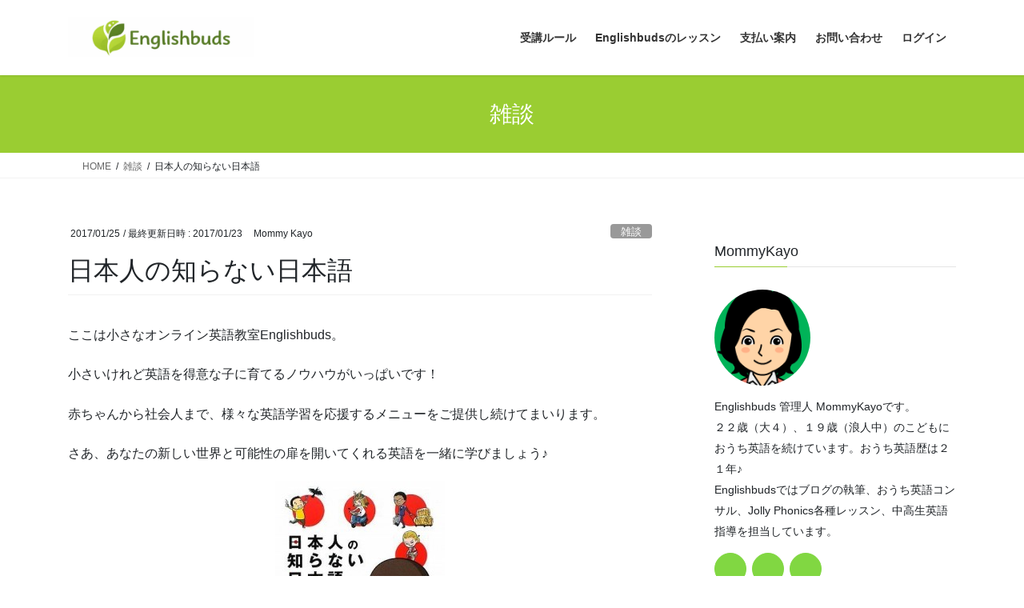

--- FILE ---
content_type: text/html; charset=UTF-8
request_url: https://eigo-ikuji.info/archives/679743
body_size: 20993
content:
<!DOCTYPE html>
<html lang="ja">
<head>
<meta charset="utf-8">
<meta http-equiv="X-UA-Compatible" content="IE=edge">
<meta name="viewport" content="width=device-width, initial-scale=1">

<title>日本人の知らない日本語 | Englishbuds</title>
<style>
#wpadminbar #wp-admin-bar-wccp_free_top_button .ab-icon:before {
	content: "\f160";
	color: #02CA02;
	top: 3px;
}
#wpadminbar #wp-admin-bar-wccp_free_top_button .ab-icon {
	transform: rotate(45deg);
}
</style>
<meta name='robots' content='max-image-preview:large' />
<link rel="alternate" type="application/rss+xml" title="Englishbuds &raquo; フィード" href="https://eigo-ikuji.info/feed" />
<link rel="alternate" type="application/rss+xml" title="Englishbuds &raquo; コメントフィード" href="https://eigo-ikuji.info/comments/feed" />
<link rel="alternate" type="application/rss+xml" title="Englishbuds &raquo; 日本人の知らない日本語 のコメントのフィード" href="https://eigo-ikuji.info/archives/679743/feed" />
<link rel="alternate" title="oEmbed (JSON)" type="application/json+oembed" href="https://eigo-ikuji.info/wp-json/oembed/1.0/embed?url=https%3A%2F%2Feigo-ikuji.info%2Farchives%2F679743" />
<link rel="alternate" title="oEmbed (XML)" type="text/xml+oembed" href="https://eigo-ikuji.info/wp-json/oembed/1.0/embed?url=https%3A%2F%2Feigo-ikuji.info%2Farchives%2F679743&#038;format=xml" />
<meta name="description" content="ここは小さなオンライン英語教室Englishbuds。小さいけれど英語を得意な子に育てるノウハウがいっぱいです！赤ちゃんから社会人まで、様々な英語学習を応援するメニューをご提供し続けてまいります。さあ、あなたの新しい世界と可能性の扉を開いてくれる英語を一緒に学びましょう♪日本人の知らない日本語Englishbuds 管理人 Mommy Kayo です。&nbsp;私たちが普段何気なく使っている【日本語】本当は奥が" /><style id='wp-img-auto-sizes-contain-inline-css' type='text/css'>
img:is([sizes=auto i],[sizes^="auto," i]){contain-intrinsic-size:3000px 1500px}
/*# sourceURL=wp-img-auto-sizes-contain-inline-css */
</style>
<link rel='stylesheet' id='pt-cv-public-style-css' href='https://eigo-ikuji.info/wp-content/plugins/content-views-query-and-display-post-page/public/assets/css/cv.css?ver=4.2.1' type='text/css' media='all' />
<link rel='stylesheet' id='vkExUnit_common_style-css' href='https://eigo-ikuji.info/wp-content/plugins/vk-all-in-one-expansion-unit/assets/css/vkExUnit_style.css?ver=9.113.0.1' type='text/css' media='all' />
<style id='vkExUnit_common_style-inline-css' type='text/css'>
:root {--ver_page_top_button_url:url(https://eigo-ikuji.info/wp-content/plugins/vk-all-in-one-expansion-unit/assets/images/to-top-btn-icon.svg);}@font-face {font-weight: normal;font-style: normal;font-family: "vk_sns";src: url("https://eigo-ikuji.info/wp-content/plugins/vk-all-in-one-expansion-unit/inc/sns/icons/fonts/vk_sns.eot?-bq20cj");src: url("https://eigo-ikuji.info/wp-content/plugins/vk-all-in-one-expansion-unit/inc/sns/icons/fonts/vk_sns.eot?#iefix-bq20cj") format("embedded-opentype"),url("https://eigo-ikuji.info/wp-content/plugins/vk-all-in-one-expansion-unit/inc/sns/icons/fonts/vk_sns.woff?-bq20cj") format("woff"),url("https://eigo-ikuji.info/wp-content/plugins/vk-all-in-one-expansion-unit/inc/sns/icons/fonts/vk_sns.ttf?-bq20cj") format("truetype"),url("https://eigo-ikuji.info/wp-content/plugins/vk-all-in-one-expansion-unit/inc/sns/icons/fonts/vk_sns.svg?-bq20cj#vk_sns") format("svg");}
.veu_promotion-alert__content--text {border: 1px solid rgba(0,0,0,0.125);padding: 0.5em 1em;border-radius: var(--vk-size-radius);margin-bottom: var(--vk-margin-block-bottom);font-size: 0.875rem;}/* Alert Content部分に段落タグを入れた場合に最後の段落の余白を0にする */.veu_promotion-alert__content--text p:last-of-type{margin-bottom:0;margin-top: 0;}
/*# sourceURL=vkExUnit_common_style-inline-css */
</style>
<style id='wp-emoji-styles-inline-css' type='text/css'>

	img.wp-smiley, img.emoji {
		display: inline !important;
		border: none !important;
		box-shadow: none !important;
		height: 1em !important;
		width: 1em !important;
		margin: 0 0.07em !important;
		vertical-align: -0.1em !important;
		background: none !important;
		padding: 0 !important;
	}
/*# sourceURL=wp-emoji-styles-inline-css */
</style>
<style id='wp-block-library-inline-css' type='text/css'>
:root{--wp-block-synced-color:#7a00df;--wp-block-synced-color--rgb:122,0,223;--wp-bound-block-color:var(--wp-block-synced-color);--wp-editor-canvas-background:#ddd;--wp-admin-theme-color:#007cba;--wp-admin-theme-color--rgb:0,124,186;--wp-admin-theme-color-darker-10:#006ba1;--wp-admin-theme-color-darker-10--rgb:0,107,160.5;--wp-admin-theme-color-darker-20:#005a87;--wp-admin-theme-color-darker-20--rgb:0,90,135;--wp-admin-border-width-focus:2px}@media (min-resolution:192dpi){:root{--wp-admin-border-width-focus:1.5px}}.wp-element-button{cursor:pointer}:root .has-very-light-gray-background-color{background-color:#eee}:root .has-very-dark-gray-background-color{background-color:#313131}:root .has-very-light-gray-color{color:#eee}:root .has-very-dark-gray-color{color:#313131}:root .has-vivid-green-cyan-to-vivid-cyan-blue-gradient-background{background:linear-gradient(135deg,#00d084,#0693e3)}:root .has-purple-crush-gradient-background{background:linear-gradient(135deg,#34e2e4,#4721fb 50%,#ab1dfe)}:root .has-hazy-dawn-gradient-background{background:linear-gradient(135deg,#faaca8,#dad0ec)}:root .has-subdued-olive-gradient-background{background:linear-gradient(135deg,#fafae1,#67a671)}:root .has-atomic-cream-gradient-background{background:linear-gradient(135deg,#fdd79a,#004a59)}:root .has-nightshade-gradient-background{background:linear-gradient(135deg,#330968,#31cdcf)}:root .has-midnight-gradient-background{background:linear-gradient(135deg,#020381,#2874fc)}:root{--wp--preset--font-size--normal:16px;--wp--preset--font-size--huge:42px}.has-regular-font-size{font-size:1em}.has-larger-font-size{font-size:2.625em}.has-normal-font-size{font-size:var(--wp--preset--font-size--normal)}.has-huge-font-size{font-size:var(--wp--preset--font-size--huge)}.has-text-align-center{text-align:center}.has-text-align-left{text-align:left}.has-text-align-right{text-align:right}.has-fit-text{white-space:nowrap!important}#end-resizable-editor-section{display:none}.aligncenter{clear:both}.items-justified-left{justify-content:flex-start}.items-justified-center{justify-content:center}.items-justified-right{justify-content:flex-end}.items-justified-space-between{justify-content:space-between}.screen-reader-text{border:0;clip-path:inset(50%);height:1px;margin:-1px;overflow:hidden;padding:0;position:absolute;width:1px;word-wrap:normal!important}.screen-reader-text:focus{background-color:#ddd;clip-path:none;color:#444;display:block;font-size:1em;height:auto;left:5px;line-height:normal;padding:15px 23px 14px;text-decoration:none;top:5px;width:auto;z-index:100000}html :where(.has-border-color){border-style:solid}html :where([style*=border-top-color]){border-top-style:solid}html :where([style*=border-right-color]){border-right-style:solid}html :where([style*=border-bottom-color]){border-bottom-style:solid}html :where([style*=border-left-color]){border-left-style:solid}html :where([style*=border-width]){border-style:solid}html :where([style*=border-top-width]){border-top-style:solid}html :where([style*=border-right-width]){border-right-style:solid}html :where([style*=border-bottom-width]){border-bottom-style:solid}html :where([style*=border-left-width]){border-left-style:solid}html :where(img[class*=wp-image-]){height:auto;max-width:100%}:where(figure){margin:0 0 1em}html :where(.is-position-sticky){--wp-admin--admin-bar--position-offset:var(--wp-admin--admin-bar--height,0px)}@media screen and (max-width:600px){html :where(.is-position-sticky){--wp-admin--admin-bar--position-offset:0px}}
.vk-cols--reverse{flex-direction:row-reverse}.vk-cols--hasbtn{margin-bottom:0}.vk-cols--hasbtn>.row>.vk_gridColumn_item,.vk-cols--hasbtn>.wp-block-column{position:relative;padding-bottom:3em}.vk-cols--hasbtn>.row>.vk_gridColumn_item>.wp-block-buttons,.vk-cols--hasbtn>.row>.vk_gridColumn_item>.vk_button,.vk-cols--hasbtn>.wp-block-column>.wp-block-buttons,.vk-cols--hasbtn>.wp-block-column>.vk_button{position:absolute;bottom:0;width:100%}.vk-cols--fit.wp-block-columns{gap:0}.vk-cols--fit.wp-block-columns,.vk-cols--fit.wp-block-columns:not(.is-not-stacked-on-mobile){margin-top:0;margin-bottom:0;justify-content:space-between}.vk-cols--fit.wp-block-columns>.wp-block-column *:last-child,.vk-cols--fit.wp-block-columns:not(.is-not-stacked-on-mobile)>.wp-block-column *:last-child{margin-bottom:0}.vk-cols--fit.wp-block-columns>.wp-block-column>.wp-block-cover,.vk-cols--fit.wp-block-columns:not(.is-not-stacked-on-mobile)>.wp-block-column>.wp-block-cover{margin-top:0}.vk-cols--fit.wp-block-columns.has-background,.vk-cols--fit.wp-block-columns:not(.is-not-stacked-on-mobile).has-background{padding:0}@media(max-width: 599px){.vk-cols--fit.wp-block-columns:not(.has-background)>.wp-block-column:not(.has-background),.vk-cols--fit.wp-block-columns:not(.is-not-stacked-on-mobile):not(.has-background)>.wp-block-column:not(.has-background){padding-left:0 !important;padding-right:0 !important}}@media(min-width: 782px){.vk-cols--fit.wp-block-columns .block-editor-block-list__block.wp-block-column:not(:first-child),.vk-cols--fit.wp-block-columns>.wp-block-column:not(:first-child),.vk-cols--fit.wp-block-columns:not(.is-not-stacked-on-mobile) .block-editor-block-list__block.wp-block-column:not(:first-child),.vk-cols--fit.wp-block-columns:not(.is-not-stacked-on-mobile)>.wp-block-column:not(:first-child){margin-left:0}}@media(min-width: 600px)and (max-width: 781px){.vk-cols--fit.wp-block-columns .wp-block-column:nth-child(2n),.vk-cols--fit.wp-block-columns:not(.is-not-stacked-on-mobile) .wp-block-column:nth-child(2n){margin-left:0}.vk-cols--fit.wp-block-columns .wp-block-column:not(:only-child),.vk-cols--fit.wp-block-columns:not(.is-not-stacked-on-mobile) .wp-block-column:not(:only-child){flex-basis:50% !important}}.vk-cols--fit--gap1.wp-block-columns{gap:1px}@media(min-width: 600px)and (max-width: 781px){.vk-cols--fit--gap1.wp-block-columns .wp-block-column:not(:only-child){flex-basis:calc(50% - 1px) !important}}.vk-cols--fit.vk-cols--grid>.block-editor-block-list__block,.vk-cols--fit.vk-cols--grid>.wp-block-column,.vk-cols--fit.vk-cols--grid:not(.is-not-stacked-on-mobile)>.block-editor-block-list__block,.vk-cols--fit.vk-cols--grid:not(.is-not-stacked-on-mobile)>.wp-block-column{flex-basis:50%;box-sizing:border-box}@media(max-width: 599px){.vk-cols--fit.vk-cols--grid.vk-cols--grid--alignfull>.wp-block-column:nth-child(2)>.wp-block-cover,.vk-cols--fit.vk-cols--grid.vk-cols--grid--alignfull>.wp-block-column:nth-child(2)>.vk_outer,.vk-cols--fit.vk-cols--grid:not(.is-not-stacked-on-mobile).vk-cols--grid--alignfull>.wp-block-column:nth-child(2)>.wp-block-cover,.vk-cols--fit.vk-cols--grid:not(.is-not-stacked-on-mobile).vk-cols--grid--alignfull>.wp-block-column:nth-child(2)>.vk_outer{width:100vw;margin-right:calc((100% - 100vw)/2);margin-left:calc((100% - 100vw)/2)}}@media(min-width: 600px){.vk-cols--fit.vk-cols--grid.vk-cols--grid--alignfull>.wp-block-column:nth-child(2)>.wp-block-cover,.vk-cols--fit.vk-cols--grid.vk-cols--grid--alignfull>.wp-block-column:nth-child(2)>.vk_outer,.vk-cols--fit.vk-cols--grid:not(.is-not-stacked-on-mobile).vk-cols--grid--alignfull>.wp-block-column:nth-child(2)>.wp-block-cover,.vk-cols--fit.vk-cols--grid:not(.is-not-stacked-on-mobile).vk-cols--grid--alignfull>.wp-block-column:nth-child(2)>.vk_outer{margin-right:calc(100% - 50vw);width:50vw}}@media(min-width: 600px){.vk-cols--fit.vk-cols--grid.vk-cols--grid--alignfull.vk-cols--reverse>.wp-block-column,.vk-cols--fit.vk-cols--grid:not(.is-not-stacked-on-mobile).vk-cols--grid--alignfull.vk-cols--reverse>.wp-block-column{margin-left:0;margin-right:0}.vk-cols--fit.vk-cols--grid.vk-cols--grid--alignfull.vk-cols--reverse>.wp-block-column:nth-child(2)>.wp-block-cover,.vk-cols--fit.vk-cols--grid.vk-cols--grid--alignfull.vk-cols--reverse>.wp-block-column:nth-child(2)>.vk_outer,.vk-cols--fit.vk-cols--grid:not(.is-not-stacked-on-mobile).vk-cols--grid--alignfull.vk-cols--reverse>.wp-block-column:nth-child(2)>.wp-block-cover,.vk-cols--fit.vk-cols--grid:not(.is-not-stacked-on-mobile).vk-cols--grid--alignfull.vk-cols--reverse>.wp-block-column:nth-child(2)>.vk_outer{margin-left:calc(100% - 50vw)}}.vk-cols--menu h2,.vk-cols--menu h3,.vk-cols--menu h4,.vk-cols--menu h5{margin-bottom:.2em;text-shadow:#000 0 0 10px}.vk-cols--menu h2:first-child,.vk-cols--menu h3:first-child,.vk-cols--menu h4:first-child,.vk-cols--menu h5:first-child{margin-top:0}.vk-cols--menu p{margin-bottom:1rem;text-shadow:#000 0 0 10px}.vk-cols--menu .wp-block-cover__inner-container:last-child{margin-bottom:0}.vk-cols--fitbnrs .wp-block-column .wp-block-cover:hover img{filter:unset}.vk-cols--fitbnrs .wp-block-column .wp-block-cover:hover{background-color:unset}.vk-cols--fitbnrs .wp-block-column .wp-block-cover:hover .wp-block-cover__image-background{filter:unset !important}.vk-cols--fitbnrs .wp-block-cover .wp-block-cover__inner-container{position:absolute;height:100%;width:100%}.vk-cols--fitbnrs .vk_button{height:100%;margin:0}.vk-cols--fitbnrs .vk_button .vk_button_btn,.vk-cols--fitbnrs .vk_button .btn{height:100%;width:100%;border:none;box-shadow:none;background-color:unset !important;transition:unset}.vk-cols--fitbnrs .vk_button .vk_button_btn:hover,.vk-cols--fitbnrs .vk_button .btn:hover{transition:unset}.vk-cols--fitbnrs .vk_button .vk_button_btn:after,.vk-cols--fitbnrs .vk_button .btn:after{border:none}.vk-cols--fitbnrs .vk_button .vk_button_link_txt{width:100%;position:absolute;top:50%;left:50%;transform:translateY(-50%) translateX(-50%);font-size:2rem;text-shadow:#000 0 0 10px}.vk-cols--fitbnrs .vk_button .vk_button_link_subCaption{width:100%;position:absolute;top:calc(50% + 2.2em);left:50%;transform:translateY(-50%) translateX(-50%);text-shadow:#000 0 0 10px}@media(min-width: 992px){.vk-cols--media.wp-block-columns{gap:3rem}}.vk-fit-map figure{margin-bottom:0}.vk-fit-map iframe{position:relative;margin-bottom:0;display:block;max-height:400px;width:100vw}.vk-fit-map:is(.alignfull,.alignwide) div{max-width:100%}.vk-table--th--width25 :where(tr>*:first-child){width:25%}.vk-table--th--width30 :where(tr>*:first-child){width:30%}.vk-table--th--width35 :where(tr>*:first-child){width:35%}.vk-table--th--width40 :where(tr>*:first-child){width:40%}.vk-table--th--bg-bright :where(tr>*:first-child){background-color:var(--wp--preset--color--bg-secondary, rgba(0, 0, 0, 0.05))}@media(max-width: 599px){.vk-table--mobile-block :is(th,td){width:100%;display:block}.vk-table--mobile-block.wp-block-table table :is(th,td){border-top:none}}.vk-table--width--th25 :where(tr>*:first-child){width:25%}.vk-table--width--th30 :where(tr>*:first-child){width:30%}.vk-table--width--th35 :where(tr>*:first-child){width:35%}.vk-table--width--th40 :where(tr>*:first-child){width:40%}.no-margin{margin:0}@media(max-width: 599px){.wp-block-image.vk-aligncenter--mobile>.alignright{float:none;margin-left:auto;margin-right:auto}.vk-no-padding-horizontal--mobile{padding-left:0 !important;padding-right:0 !important}}
/* VK Color Palettes */

/*# sourceURL=wp-block-library-inline-css */
</style><style id='wp-block-search-inline-css' type='text/css'>
.wp-block-search__button{margin-left:10px;word-break:normal}.wp-block-search__button.has-icon{line-height:0}.wp-block-search__button svg{height:1.25em;min-height:24px;min-width:24px;width:1.25em;fill:currentColor;vertical-align:text-bottom}:where(.wp-block-search__button){border:1px solid #ccc;padding:6px 10px}.wp-block-search__inside-wrapper{display:flex;flex:auto;flex-wrap:nowrap;max-width:100%}.wp-block-search__label{width:100%}.wp-block-search.wp-block-search__button-only .wp-block-search__button{box-sizing:border-box;display:flex;flex-shrink:0;justify-content:center;margin-left:0;max-width:100%}.wp-block-search.wp-block-search__button-only .wp-block-search__inside-wrapper{min-width:0!important;transition-property:width}.wp-block-search.wp-block-search__button-only .wp-block-search__input{flex-basis:100%;transition-duration:.3s}.wp-block-search.wp-block-search__button-only.wp-block-search__searchfield-hidden,.wp-block-search.wp-block-search__button-only.wp-block-search__searchfield-hidden .wp-block-search__inside-wrapper{overflow:hidden}.wp-block-search.wp-block-search__button-only.wp-block-search__searchfield-hidden .wp-block-search__input{border-left-width:0!important;border-right-width:0!important;flex-basis:0;flex-grow:0;margin:0;min-width:0!important;padding-left:0!important;padding-right:0!important;width:0!important}:where(.wp-block-search__input){appearance:none;border:1px solid #949494;flex-grow:1;font-family:inherit;font-size:inherit;font-style:inherit;font-weight:inherit;letter-spacing:inherit;line-height:inherit;margin-left:0;margin-right:0;min-width:3rem;padding:8px;text-decoration:unset!important;text-transform:inherit}:where(.wp-block-search__button-inside .wp-block-search__inside-wrapper){background-color:#fff;border:1px solid #949494;box-sizing:border-box;padding:4px}:where(.wp-block-search__button-inside .wp-block-search__inside-wrapper) .wp-block-search__input{border:none;border-radius:0;padding:0 4px}:where(.wp-block-search__button-inside .wp-block-search__inside-wrapper) .wp-block-search__input:focus{outline:none}:where(.wp-block-search__button-inside .wp-block-search__inside-wrapper) :where(.wp-block-search__button){padding:4px 8px}.wp-block-search.aligncenter .wp-block-search__inside-wrapper{margin:auto}.wp-block[data-align=right] .wp-block-search.wp-block-search__button-only .wp-block-search__inside-wrapper{float:right}
/*# sourceURL=https://eigo-ikuji.info/wp-includes/blocks/search/style.min.css */
</style>
<style id='wp-block-paragraph-inline-css' type='text/css'>
.is-small-text{font-size:.875em}.is-regular-text{font-size:1em}.is-large-text{font-size:2.25em}.is-larger-text{font-size:3em}.has-drop-cap:not(:focus):first-letter{float:left;font-size:8.4em;font-style:normal;font-weight:100;line-height:.68;margin:.05em .1em 0 0;text-transform:uppercase}body.rtl .has-drop-cap:not(:focus):first-letter{float:none;margin-left:.1em}p.has-drop-cap.has-background{overflow:hidden}:root :where(p.has-background){padding:1.25em 2.375em}:where(p.has-text-color:not(.has-link-color)) a{color:inherit}p.has-text-align-left[style*="writing-mode:vertical-lr"],p.has-text-align-right[style*="writing-mode:vertical-rl"]{rotate:180deg}
/*# sourceURL=https://eigo-ikuji.info/wp-includes/blocks/paragraph/style.min.css */
</style>
<style id='global-styles-inline-css' type='text/css'>
:root{--wp--preset--aspect-ratio--square: 1;--wp--preset--aspect-ratio--4-3: 4/3;--wp--preset--aspect-ratio--3-4: 3/4;--wp--preset--aspect-ratio--3-2: 3/2;--wp--preset--aspect-ratio--2-3: 2/3;--wp--preset--aspect-ratio--16-9: 16/9;--wp--preset--aspect-ratio--9-16: 9/16;--wp--preset--color--black: #000000;--wp--preset--color--cyan-bluish-gray: #abb8c3;--wp--preset--color--white: #ffffff;--wp--preset--color--pale-pink: #f78da7;--wp--preset--color--vivid-red: #cf2e2e;--wp--preset--color--luminous-vivid-orange: #ff6900;--wp--preset--color--luminous-vivid-amber: #fcb900;--wp--preset--color--light-green-cyan: #7bdcb5;--wp--preset--color--vivid-green-cyan: #00d084;--wp--preset--color--pale-cyan-blue: #8ed1fc;--wp--preset--color--vivid-cyan-blue: #0693e3;--wp--preset--color--vivid-purple: #9b51e0;--wp--preset--gradient--vivid-cyan-blue-to-vivid-purple: linear-gradient(135deg,rgb(6,147,227) 0%,rgb(155,81,224) 100%);--wp--preset--gradient--light-green-cyan-to-vivid-green-cyan: linear-gradient(135deg,rgb(122,220,180) 0%,rgb(0,208,130) 100%);--wp--preset--gradient--luminous-vivid-amber-to-luminous-vivid-orange: linear-gradient(135deg,rgb(252,185,0) 0%,rgb(255,105,0) 100%);--wp--preset--gradient--luminous-vivid-orange-to-vivid-red: linear-gradient(135deg,rgb(255,105,0) 0%,rgb(207,46,46) 100%);--wp--preset--gradient--very-light-gray-to-cyan-bluish-gray: linear-gradient(135deg,rgb(238,238,238) 0%,rgb(169,184,195) 100%);--wp--preset--gradient--cool-to-warm-spectrum: linear-gradient(135deg,rgb(74,234,220) 0%,rgb(151,120,209) 20%,rgb(207,42,186) 40%,rgb(238,44,130) 60%,rgb(251,105,98) 80%,rgb(254,248,76) 100%);--wp--preset--gradient--blush-light-purple: linear-gradient(135deg,rgb(255,206,236) 0%,rgb(152,150,240) 100%);--wp--preset--gradient--blush-bordeaux: linear-gradient(135deg,rgb(254,205,165) 0%,rgb(254,45,45) 50%,rgb(107,0,62) 100%);--wp--preset--gradient--luminous-dusk: linear-gradient(135deg,rgb(255,203,112) 0%,rgb(199,81,192) 50%,rgb(65,88,208) 100%);--wp--preset--gradient--pale-ocean: linear-gradient(135deg,rgb(255,245,203) 0%,rgb(182,227,212) 50%,rgb(51,167,181) 100%);--wp--preset--gradient--electric-grass: linear-gradient(135deg,rgb(202,248,128) 0%,rgb(113,206,126) 100%);--wp--preset--gradient--midnight: linear-gradient(135deg,rgb(2,3,129) 0%,rgb(40,116,252) 100%);--wp--preset--font-size--small: 13px;--wp--preset--font-size--medium: 20px;--wp--preset--font-size--large: 36px;--wp--preset--font-size--x-large: 42px;--wp--preset--spacing--20: 0.44rem;--wp--preset--spacing--30: 0.67rem;--wp--preset--spacing--40: 1rem;--wp--preset--spacing--50: 1.5rem;--wp--preset--spacing--60: 2.25rem;--wp--preset--spacing--70: 3.38rem;--wp--preset--spacing--80: 5.06rem;--wp--preset--shadow--natural: 6px 6px 9px rgba(0, 0, 0, 0.2);--wp--preset--shadow--deep: 12px 12px 50px rgba(0, 0, 0, 0.4);--wp--preset--shadow--sharp: 6px 6px 0px rgba(0, 0, 0, 0.2);--wp--preset--shadow--outlined: 6px 6px 0px -3px rgb(255, 255, 255), 6px 6px rgb(0, 0, 0);--wp--preset--shadow--crisp: 6px 6px 0px rgb(0, 0, 0);}:where(.is-layout-flex){gap: 0.5em;}:where(.is-layout-grid){gap: 0.5em;}body .is-layout-flex{display: flex;}.is-layout-flex{flex-wrap: wrap;align-items: center;}.is-layout-flex > :is(*, div){margin: 0;}body .is-layout-grid{display: grid;}.is-layout-grid > :is(*, div){margin: 0;}:where(.wp-block-columns.is-layout-flex){gap: 2em;}:where(.wp-block-columns.is-layout-grid){gap: 2em;}:where(.wp-block-post-template.is-layout-flex){gap: 1.25em;}:where(.wp-block-post-template.is-layout-grid){gap: 1.25em;}.has-black-color{color: var(--wp--preset--color--black) !important;}.has-cyan-bluish-gray-color{color: var(--wp--preset--color--cyan-bluish-gray) !important;}.has-white-color{color: var(--wp--preset--color--white) !important;}.has-pale-pink-color{color: var(--wp--preset--color--pale-pink) !important;}.has-vivid-red-color{color: var(--wp--preset--color--vivid-red) !important;}.has-luminous-vivid-orange-color{color: var(--wp--preset--color--luminous-vivid-orange) !important;}.has-luminous-vivid-amber-color{color: var(--wp--preset--color--luminous-vivid-amber) !important;}.has-light-green-cyan-color{color: var(--wp--preset--color--light-green-cyan) !important;}.has-vivid-green-cyan-color{color: var(--wp--preset--color--vivid-green-cyan) !important;}.has-pale-cyan-blue-color{color: var(--wp--preset--color--pale-cyan-blue) !important;}.has-vivid-cyan-blue-color{color: var(--wp--preset--color--vivid-cyan-blue) !important;}.has-vivid-purple-color{color: var(--wp--preset--color--vivid-purple) !important;}.has-black-background-color{background-color: var(--wp--preset--color--black) !important;}.has-cyan-bluish-gray-background-color{background-color: var(--wp--preset--color--cyan-bluish-gray) !important;}.has-white-background-color{background-color: var(--wp--preset--color--white) !important;}.has-pale-pink-background-color{background-color: var(--wp--preset--color--pale-pink) !important;}.has-vivid-red-background-color{background-color: var(--wp--preset--color--vivid-red) !important;}.has-luminous-vivid-orange-background-color{background-color: var(--wp--preset--color--luminous-vivid-orange) !important;}.has-luminous-vivid-amber-background-color{background-color: var(--wp--preset--color--luminous-vivid-amber) !important;}.has-light-green-cyan-background-color{background-color: var(--wp--preset--color--light-green-cyan) !important;}.has-vivid-green-cyan-background-color{background-color: var(--wp--preset--color--vivid-green-cyan) !important;}.has-pale-cyan-blue-background-color{background-color: var(--wp--preset--color--pale-cyan-blue) !important;}.has-vivid-cyan-blue-background-color{background-color: var(--wp--preset--color--vivid-cyan-blue) !important;}.has-vivid-purple-background-color{background-color: var(--wp--preset--color--vivid-purple) !important;}.has-black-border-color{border-color: var(--wp--preset--color--black) !important;}.has-cyan-bluish-gray-border-color{border-color: var(--wp--preset--color--cyan-bluish-gray) !important;}.has-white-border-color{border-color: var(--wp--preset--color--white) !important;}.has-pale-pink-border-color{border-color: var(--wp--preset--color--pale-pink) !important;}.has-vivid-red-border-color{border-color: var(--wp--preset--color--vivid-red) !important;}.has-luminous-vivid-orange-border-color{border-color: var(--wp--preset--color--luminous-vivid-orange) !important;}.has-luminous-vivid-amber-border-color{border-color: var(--wp--preset--color--luminous-vivid-amber) !important;}.has-light-green-cyan-border-color{border-color: var(--wp--preset--color--light-green-cyan) !important;}.has-vivid-green-cyan-border-color{border-color: var(--wp--preset--color--vivid-green-cyan) !important;}.has-pale-cyan-blue-border-color{border-color: var(--wp--preset--color--pale-cyan-blue) !important;}.has-vivid-cyan-blue-border-color{border-color: var(--wp--preset--color--vivid-cyan-blue) !important;}.has-vivid-purple-border-color{border-color: var(--wp--preset--color--vivid-purple) !important;}.has-vivid-cyan-blue-to-vivid-purple-gradient-background{background: var(--wp--preset--gradient--vivid-cyan-blue-to-vivid-purple) !important;}.has-light-green-cyan-to-vivid-green-cyan-gradient-background{background: var(--wp--preset--gradient--light-green-cyan-to-vivid-green-cyan) !important;}.has-luminous-vivid-amber-to-luminous-vivid-orange-gradient-background{background: var(--wp--preset--gradient--luminous-vivid-amber-to-luminous-vivid-orange) !important;}.has-luminous-vivid-orange-to-vivid-red-gradient-background{background: var(--wp--preset--gradient--luminous-vivid-orange-to-vivid-red) !important;}.has-very-light-gray-to-cyan-bluish-gray-gradient-background{background: var(--wp--preset--gradient--very-light-gray-to-cyan-bluish-gray) !important;}.has-cool-to-warm-spectrum-gradient-background{background: var(--wp--preset--gradient--cool-to-warm-spectrum) !important;}.has-blush-light-purple-gradient-background{background: var(--wp--preset--gradient--blush-light-purple) !important;}.has-blush-bordeaux-gradient-background{background: var(--wp--preset--gradient--blush-bordeaux) !important;}.has-luminous-dusk-gradient-background{background: var(--wp--preset--gradient--luminous-dusk) !important;}.has-pale-ocean-gradient-background{background: var(--wp--preset--gradient--pale-ocean) !important;}.has-electric-grass-gradient-background{background: var(--wp--preset--gradient--electric-grass) !important;}.has-midnight-gradient-background{background: var(--wp--preset--gradient--midnight) !important;}.has-small-font-size{font-size: var(--wp--preset--font-size--small) !important;}.has-medium-font-size{font-size: var(--wp--preset--font-size--medium) !important;}.has-large-font-size{font-size: var(--wp--preset--font-size--large) !important;}.has-x-large-font-size{font-size: var(--wp--preset--font-size--x-large) !important;}
/*# sourceURL=global-styles-inline-css */
</style>

<style id='classic-theme-styles-inline-css' type='text/css'>
/*! This file is auto-generated */
.wp-block-button__link{color:#fff;background-color:#32373c;border-radius:9999px;box-shadow:none;text-decoration:none;padding:calc(.667em + 2px) calc(1.333em + 2px);font-size:1.125em}.wp-block-file__button{background:#32373c;color:#fff;text-decoration:none}
/*# sourceURL=/wp-includes/css/classic-themes.min.css */
</style>
<link rel='stylesheet' id='vk-swiper-style-css' href='https://eigo-ikuji.info/wp-content/plugins/vk-blocks/vendor/vektor-inc/vk-swiper/src/assets/css/swiper-bundle.min.css?ver=11.0.2' type='text/css' media='all' />
<link rel='stylesheet' id='bootstrap-4-style-css' href='https://eigo-ikuji.info/wp-content/themes/lightning/_g2/library/bootstrap-4/css/bootstrap.min.css?ver=4.5.0' type='text/css' media='all' />
<link rel='stylesheet' id='lightning-common-style-css' href='https://eigo-ikuji.info/wp-content/themes/lightning/_g2/assets/css/common.css?ver=15.33.1' type='text/css' media='all' />
<style id='lightning-common-style-inline-css' type='text/css'>
/* vk-mobile-nav */:root {--vk-mobile-nav-menu-btn-bg-src: url("https://eigo-ikuji.info/wp-content/themes/lightning/_g2/inc/vk-mobile-nav/package/images/vk-menu-btn-black.svg");--vk-mobile-nav-menu-btn-close-bg-src: url("https://eigo-ikuji.info/wp-content/themes/lightning/_g2/inc/vk-mobile-nav/package/images/vk-menu-close-black.svg");--vk-menu-acc-icon-open-black-bg-src: url("https://eigo-ikuji.info/wp-content/themes/lightning/_g2/inc/vk-mobile-nav/package/images/vk-menu-acc-icon-open-black.svg");--vk-menu-acc-icon-open-white-bg-src: url("https://eigo-ikuji.info/wp-content/themes/lightning/_g2/inc/vk-mobile-nav/package/images/vk-menu-acc-icon-open-white.svg");--vk-menu-acc-icon-close-black-bg-src: url("https://eigo-ikuji.info/wp-content/themes/lightning/_g2/inc/vk-mobile-nav/package/images/vk-menu-close-black.svg");--vk-menu-acc-icon-close-white-bg-src: url("https://eigo-ikuji.info/wp-content/themes/lightning/_g2/inc/vk-mobile-nav/package/images/vk-menu-close-white.svg");}
/*# sourceURL=lightning-common-style-inline-css */
</style>
<link rel='stylesheet' id='lightning-design-style-css' href='https://eigo-ikuji.info/wp-content/themes/lightning/_g2/design-skin/origin2/css/style.css?ver=15.33.1' type='text/css' media='all' />
<style id='lightning-design-style-inline-css' type='text/css'>
:root {--color-key:#9acd32;--wp--preset--color--vk-color-primary:#9acd32;--color-key-dark:#9acd32;}
/* ltg common custom */:root {--vk-menu-acc-btn-border-color:#333;--vk-color-primary:#9acd32;--vk-color-primary-dark:#9acd32;--vk-color-primary-vivid:#a9e237;--color-key:#9acd32;--wp--preset--color--vk-color-primary:#9acd32;--color-key-dark:#9acd32;}.veu_color_txt_key { color:#9acd32 ; }.veu_color_bg_key { background-color:#9acd32 ; }.veu_color_border_key { border-color:#9acd32 ; }.btn-default { border-color:#9acd32;color:#9acd32;}.btn-default:focus,.btn-default:hover { border-color:#9acd32;background-color: #9acd32; }.wp-block-search__button,.btn-primary { background-color:#9acd32;border-color:#9acd32; }.wp-block-search__button:focus,.wp-block-search__button:hover,.btn-primary:not(:disabled):not(.disabled):active,.btn-primary:focus,.btn-primary:hover { background-color:#9acd32;border-color:#9acd32; }.btn-outline-primary { color : #9acd32 ; border-color:#9acd32; }.btn-outline-primary:not(:disabled):not(.disabled):active,.btn-outline-primary:focus,.btn-outline-primary:hover { color : #fff; background-color:#9acd32;border-color:#9acd32; }a { color:#1a0dab; }a:hover { color:#ba2f0d; }
.tagcloud a:before { font-family: "Font Awesome 7 Free";content: "\f02b";font-weight: bold; }
.media .media-body .media-heading a:hover { color:#9acd32; }@media (min-width: 768px){.gMenu > li:before,.gMenu > li.menu-item-has-children::after { border-bottom-color:#9acd32 }.gMenu li li { background-color:#9acd32 }.gMenu li li a:hover { background-color:#9acd32; }} /* @media (min-width: 768px) */.page-header { background-color:#9acd32; }h2,.mainSection-title { border-top-color:#9acd32; }h3:after,.subSection-title:after { border-bottom-color:#9acd32; }ul.page-numbers li span.page-numbers.current,.page-link dl .post-page-numbers.current { background-color:#9acd32; }.pager li > a { border-color:#9acd32;color:#9acd32;}.pager li > a:hover { background-color:#9acd32;color:#fff;}.siteFooter { border-top-color:#9acd32; }dt { border-left-color:#9acd32; }:root {--g_nav_main_acc_icon_open_url:url(https://eigo-ikuji.info/wp-content/themes/lightning/_g2/inc/vk-mobile-nav/package/images/vk-menu-acc-icon-open-black.svg);--g_nav_main_acc_icon_close_url: url(https://eigo-ikuji.info/wp-content/themes/lightning/_g2/inc/vk-mobile-nav/package/images/vk-menu-close-black.svg);--g_nav_sub_acc_icon_open_url: url(https://eigo-ikuji.info/wp-content/themes/lightning/_g2/inc/vk-mobile-nav/package/images/vk-menu-acc-icon-open-white.svg);--g_nav_sub_acc_icon_close_url: url(https://eigo-ikuji.info/wp-content/themes/lightning/_g2/inc/vk-mobile-nav/package/images/vk-menu-close-white.svg);}
/*# sourceURL=lightning-design-style-inline-css */
</style>
<link rel='stylesheet' id='veu-cta-css' href='https://eigo-ikuji.info/wp-content/plugins/vk-all-in-one-expansion-unit/inc/call-to-action/package/assets/css/style.css?ver=9.113.0.1' type='text/css' media='all' />
<link rel='stylesheet' id='wp-members-css' href='https://eigo-ikuji.info/wp-content/plugins/wp-members/assets/css/forms/generic-no-float.min.css?ver=3.5.5.1' type='text/css' media='all' />
<link rel='stylesheet' id='vk-blocks-build-css-css' href='https://eigo-ikuji.info/wp-content/plugins/vk-blocks/build/block-build.css?ver=1.115.2.1' type='text/css' media='all' />
<style id='vk-blocks-build-css-inline-css' type='text/css'>

	:root {
		--vk_image-mask-circle: url(https://eigo-ikuji.info/wp-content/plugins/vk-blocks/inc/vk-blocks/images/circle.svg);
		--vk_image-mask-wave01: url(https://eigo-ikuji.info/wp-content/plugins/vk-blocks/inc/vk-blocks/images/wave01.svg);
		--vk_image-mask-wave02: url(https://eigo-ikuji.info/wp-content/plugins/vk-blocks/inc/vk-blocks/images/wave02.svg);
		--vk_image-mask-wave03: url(https://eigo-ikuji.info/wp-content/plugins/vk-blocks/inc/vk-blocks/images/wave03.svg);
		--vk_image-mask-wave04: url(https://eigo-ikuji.info/wp-content/plugins/vk-blocks/inc/vk-blocks/images/wave04.svg);
	}
	

	:root {

		--vk-balloon-border-width:1px;

		--vk-balloon-speech-offset:-12px;
	}
	

	:root {
		--vk_flow-arrow: url(https://eigo-ikuji.info/wp-content/plugins/vk-blocks/inc/vk-blocks/images/arrow_bottom.svg);
	}
	
/*# sourceURL=vk-blocks-build-css-inline-css */
</style>
<link rel='stylesheet' id='lightning-theme-style-css' href='https://eigo-ikuji.info/wp-content/themes/lightning-child-sample/style.css?ver=15.33.1' type='text/css' media='all' />
<link rel='stylesheet' id='vk-font-awesome-css' href='https://eigo-ikuji.info/wp-content/themes/lightning/vendor/vektor-inc/font-awesome-versions/src/font-awesome/css/all.min.css?ver=7.1.0' type='text/css' media='all' />
<script type="text/javascript" src="https://eigo-ikuji.info/wp-includes/js/jquery/jquery.min.js?ver=3.7.1" id="jquery-core-js"></script>
<script type="text/javascript" src="https://eigo-ikuji.info/wp-includes/js/jquery/jquery-migrate.min.js?ver=3.4.1" id="jquery-migrate-js"></script>
<link rel="https://api.w.org/" href="https://eigo-ikuji.info/wp-json/" /><link rel="alternate" title="JSON" type="application/json" href="https://eigo-ikuji.info/wp-json/wp/v2/posts/679743" /><link rel="EditURI" type="application/rsd+xml" title="RSD" href="https://eigo-ikuji.info/xmlrpc.php?rsd" />
<meta name="generator" content="WordPress 6.9" />
<link rel="canonical" href="https://eigo-ikuji.info/archives/679743" />
<link rel='shortlink' href='https://eigo-ikuji.info/?p=679743' />
<script id="wpcp_disable_selection" type="text/javascript">
var image_save_msg='You are not allowed to save images!';
	var no_menu_msg='Context Menu disabled!';
	var smessage = "Content is protected !!";

function disableEnterKey(e)
{
	var elemtype = e.target.tagName;
	
	elemtype = elemtype.toUpperCase();
	
	if (elemtype == "TEXT" || elemtype == "TEXTAREA" || elemtype == "INPUT" || elemtype == "PASSWORD" || elemtype == "SELECT" || elemtype == "OPTION" || elemtype == "EMBED")
	{
		elemtype = 'TEXT';
	}
	
	if (e.ctrlKey){
     var key;
     if(window.event)
          key = window.event.keyCode;     //IE
     else
          key = e.which;     //firefox (97)
    //if (key != 17) alert(key);
     if (elemtype!= 'TEXT' && (key == 97 || key == 65 || key == 67 || key == 99 || key == 88 || key == 120 || key == 26 || key == 85  || key == 86 || key == 83 || key == 43 || key == 73))
     {
		if(wccp_free_iscontenteditable(e)) return true;
		show_wpcp_message('You are not allowed to copy content or view source');
		return false;
     }else
     	return true;
     }
}


/*For contenteditable tags*/
function wccp_free_iscontenteditable(e)
{
	var e = e || window.event; // also there is no e.target property in IE. instead IE uses window.event.srcElement
  	
	var target = e.target || e.srcElement;

	var elemtype = e.target.nodeName;
	
	elemtype = elemtype.toUpperCase();
	
	var iscontenteditable = "false";
		
	if(typeof target.getAttribute!="undefined" ) iscontenteditable = target.getAttribute("contenteditable"); // Return true or false as string
	
	var iscontenteditable2 = false;
	
	if(typeof target.isContentEditable!="undefined" ) iscontenteditable2 = target.isContentEditable; // Return true or false as boolean

	if(target.parentElement.isContentEditable) iscontenteditable2 = true;
	
	if (iscontenteditable == "true" || iscontenteditable2 == true)
	{
		if(typeof target.style!="undefined" ) target.style.cursor = "text";
		
		return true;
	}
}

////////////////////////////////////
function disable_copy(e)
{	
	var e = e || window.event; // also there is no e.target property in IE. instead IE uses window.event.srcElement
	
	var elemtype = e.target.tagName;
	
	elemtype = elemtype.toUpperCase();
	
	if (elemtype == "TEXT" || elemtype == "TEXTAREA" || elemtype == "INPUT" || elemtype == "PASSWORD" || elemtype == "SELECT" || elemtype == "OPTION" || elemtype == "EMBED")
	{
		elemtype = 'TEXT';
	}
	
	if(wccp_free_iscontenteditable(e)) return true;
	
	var isSafari = /Safari/.test(navigator.userAgent) && /Apple Computer/.test(navigator.vendor);
	
	var checker_IMG = '';
	if (elemtype == "IMG" && checker_IMG == 'checked' && e.detail >= 2) {show_wpcp_message(alertMsg_IMG);return false;}
	if (elemtype != "TEXT")
	{
		if (smessage !== "" && e.detail == 2)
			show_wpcp_message(smessage);
		
		if (isSafari)
			return true;
		else
			return false;
	}	
}

//////////////////////////////////////////
function disable_copy_ie()
{
	var e = e || window.event;
	var elemtype = window.event.srcElement.nodeName;
	elemtype = elemtype.toUpperCase();
	if(wccp_free_iscontenteditable(e)) return true;
	if (elemtype == "IMG") {show_wpcp_message(alertMsg_IMG);return false;}
	if (elemtype != "TEXT" && elemtype != "TEXTAREA" && elemtype != "INPUT" && elemtype != "PASSWORD" && elemtype != "SELECT" && elemtype != "OPTION" && elemtype != "EMBED")
	{
		return false;
	}
}	
function reEnable()
{
	return true;
}
document.onkeydown = disableEnterKey;
document.onselectstart = disable_copy_ie;
if(navigator.userAgent.indexOf('MSIE')==-1)
{
	document.onmousedown = disable_copy;
	document.onclick = reEnable;
}
function disableSelection(target)
{
    //For IE This code will work
    if (typeof target.onselectstart!="undefined")
    target.onselectstart = disable_copy_ie;
    
    //For Firefox This code will work
    else if (typeof target.style.MozUserSelect!="undefined")
    {target.style.MozUserSelect="none";}
    
    //All other  (ie: Opera) This code will work
    else
    target.onmousedown=function(){return false}
    target.style.cursor = "default";
}
//Calling the JS function directly just after body load
window.onload = function(){disableSelection(document.body);};

//////////////////special for safari Start////////////////
var onlongtouch;
var timer;
var touchduration = 1000; //length of time we want the user to touch before we do something

var elemtype = "";
function touchstart(e) {
	var e = e || window.event;
  // also there is no e.target property in IE.
  // instead IE uses window.event.srcElement
  	var target = e.target || e.srcElement;
	
	elemtype = window.event.srcElement.nodeName;
	
	elemtype = elemtype.toUpperCase();
	
	if(!wccp_pro_is_passive()) e.preventDefault();
	if (!timer) {
		timer = setTimeout(onlongtouch, touchduration);
	}
}

function touchend() {
    //stops short touches from firing the event
    if (timer) {
        clearTimeout(timer);
        timer = null;
    }
	onlongtouch();
}

onlongtouch = function(e) { //this will clear the current selection if anything selected
	
	if (elemtype != "TEXT" && elemtype != "TEXTAREA" && elemtype != "INPUT" && elemtype != "PASSWORD" && elemtype != "SELECT" && elemtype != "EMBED" && elemtype != "OPTION")	
	{
		if (window.getSelection) {
			if (window.getSelection().empty) {  // Chrome
			window.getSelection().empty();
			} else if (window.getSelection().removeAllRanges) {  // Firefox
			window.getSelection().removeAllRanges();
			}
		} else if (document.selection) {  // IE?
			document.selection.empty();
		}
		return false;
	}
};

document.addEventListener("DOMContentLoaded", function(event) { 
    window.addEventListener("touchstart", touchstart, false);
    window.addEventListener("touchend", touchend, false);
});

function wccp_pro_is_passive() {

  var cold = false,
  hike = function() {};

  try {
	  const object1 = {};
  var aid = Object.defineProperty(object1, 'passive', {
  get() {cold = true}
  });
  window.addEventListener('test', hike, aid);
  window.removeEventListener('test', hike, aid);
  } catch (e) {}

  return cold;
}
/*special for safari End*/
</script>
<script id="wpcp_disable_Right_Click" type="text/javascript">
document.ondragstart = function() { return false;}
	function nocontext(e) {
	   return false;
	}
	document.oncontextmenu = nocontext;
</script>
<style>
.unselectable
{
-moz-user-select:none;
-webkit-user-select:none;
cursor: default;
}
html
{
-webkit-touch-callout: none;
-webkit-user-select: none;
-khtml-user-select: none;
-moz-user-select: none;
-ms-user-select: none;
user-select: none;
-webkit-tap-highlight-color: rgba(0,0,0,0);
}
</style>
<script id="wpcp_css_disable_selection" type="text/javascript">
var e = document.getElementsByTagName('body')[0];
if(e)
{
	e.setAttribute('unselectable',"on");
}
</script>
<style id="lightning-color-custom-for-plugins" type="text/css">/* ltg theme common */.color_key_bg,.color_key_bg_hover:hover{background-color: #9acd32;}.color_key_txt,.color_key_txt_hover:hover{color: #9acd32;}.color_key_border,.color_key_border_hover:hover{border-color: #9acd32;}.color_key_dark_bg,.color_key_dark_bg_hover:hover{background-color: #9acd32;}.color_key_dark_txt,.color_key_dark_txt_hover:hover{color: #9acd32;}.color_key_dark_border,.color_key_dark_border_hover:hover{border-color: #9acd32;}</style><link rel="stylesheet" href="https://eigo-ikuji.info/wp-content/plugins/online-lesson-booking-system/front.css" type="text/css" /><style type="text/css" id="custom-background-css">
body.custom-background { background-color: #ffffff; }
</style>
	<link rel="icon" href="https://eigo-ikuji.info/wp-content/uploads/2025/12/cfa8b3e1fa50b36f2dba85e72feba21e-150x150.png" sizes="32x32" />
<link rel="icon" href="https://eigo-ikuji.info/wp-content/uploads/2025/12/cfa8b3e1fa50b36f2dba85e72feba21e-300x300.png" sizes="192x192" />
<link rel="apple-touch-icon" href="https://eigo-ikuji.info/wp-content/uploads/2025/12/cfa8b3e1fa50b36f2dba85e72feba21e-300x300.png" />
<meta name="msapplication-TileImage" content="https://eigo-ikuji.info/wp-content/uploads/2025/12/cfa8b3e1fa50b36f2dba85e72feba21e-300x300.png" />
<!-- [ VK All in One Expansion Unit Article Structure Data ] --><script type="application/ld+json">{"@context":"https://schema.org/","@type":"Article","headline":"日本人の知らない日本語","image":"https://eigo-ikuji.info/wp-content/uploads/2014/10/f077f2a741aae14fd32272dcef4ad3f7_m-200x200.jpg","datePublished":"2017-01-25T08:08:56+09:00","dateModified":"2017-01-23T09:15:19+09:00","author":{"@type":"organization","name":"Mommy Kayo","url":"https://eigo-ikuji.info/","sameAs":""}}</script><!-- [ / VK All in One Expansion Unit Article Structure Data ] -->
</head>
<body class="wp-singular post-template-default single single-post postid-679743 single-format-standard custom-background wp-theme-lightning wp-child-theme-lightning-child-sample unselectable vk-blocks fa_v7_css post-name-%e6%97%a5%e6%9c%ac%e4%ba%ba%e3%81%ae%e7%9f%a5%e3%82%89%e3%81%aa%e3%81%84%e6%97%a5%e6%9c%ac%e8%aa%9e category-%e9%9b%91%e8%ab%87 post-type-post bootstrap4 device-pc">
<a class="skip-link screen-reader-text" href="#main">コンテンツへスキップ</a>
<a class="skip-link screen-reader-text" href="#vk-mobile-nav">ナビゲーションに移動</a>
<header class="siteHeader">
		<div class="container siteHeadContainer">
		<div class="navbar-header">
						<p class="navbar-brand siteHeader_logo">
			<a href="https://eigo-ikuji.info/">
				<span><img src="https://eigo-ikuji.info/wp-content/uploads/2025/12/7966bae78213db11914ad7af893f8431.png" alt="Englishbuds" /></span>
			</a>
			</p>
					</div>

					<div id="gMenu_outer" class="gMenu_outer">
				<nav class="menu-header-container"><ul id="menu-header" class="menu gMenu vk-menu-acc"><li id="menu-item-739296" class="menu-item menu-item-type-post_type menu-item-object-page"><a href="https://eigo-ikuji.info/englishbuds_rule"><strong class="gMenu_name">受講ルール</strong></a></li>
<li id="menu-item-745400" class="menu-item menu-item-type-post_type menu-item-object-page menu-item-has-children"><a href="https://eigo-ikuji.info/englishbuds-one-on-one-lesson"><strong class="gMenu_name">Englishbudsのレッスン</strong></a>
<ul class="sub-menu">
	<li id="menu-item-739321" class="menu-item menu-item-type-post_type menu-item-object-page"><a href="https://eigo-ikuji.info/schedule">個人Lesson予約</a></li>
	<li id="menu-item-743445" class="menu-item menu-item-type-post_type menu-item-object-page"><a href="https://eigo-ikuji.info/englishbuds-premium-lesson">Premium Lesson</a></li>
	<li id="menu-item-745402" class="menu-item menu-item-type-post_type menu-item-object-page"><a href="https://eigo-ikuji.info/pair%ef%bc%86original-group-lesson">Pair＆Original Group Lesson</a></li>
	<li id="menu-item-745401" class="menu-item menu-item-type-post_type menu-item-object-page"><a href="https://eigo-ikuji.info/10-minutes-lesson">10 Minutes Lesson</a></li>
</ul>
</li>
<li id="menu-item-745365" class="menu-item menu-item-type-post_type menu-item-object-page"><a href="https://eigo-ikuji.info/payment"><strong class="gMenu_name">支払い案内</strong></a></li>
<li id="menu-item-739301" class="menu-item menu-item-type-post_type menu-item-object-page"><a href="https://eigo-ikuji.info/contact"><strong class="gMenu_name">お問い合わせ</strong></a></li>
<li id="menu-item-739304" class="menu-item menu-item-type-post_type menu-item-object-page"><a href="https://eigo-ikuji.info/login"><strong class="gMenu_name">ログイン</strong></a></li>
</ul></nav>			</div>
			</div>
	</header>

<div class="section page-header"><div class="container"><div class="row"><div class="col-md-12">
<div class="page-header_pageTitle">
雑談</div>
</div></div></div></div><!-- [ /.page-header ] -->


<!-- [ .breadSection ] --><div class="section breadSection"><div class="container"><div class="row"><ol class="breadcrumb" itemscope itemtype="https://schema.org/BreadcrumbList"><li id="panHome" itemprop="itemListElement" itemscope itemtype="http://schema.org/ListItem"><a itemprop="item" href="https://eigo-ikuji.info/"><span itemprop="name"><i class="fa-solid fa-house"></i> HOME</span></a><meta itemprop="position" content="1" /></li><li itemprop="itemListElement" itemscope itemtype="http://schema.org/ListItem"><a itemprop="item" href="https://eigo-ikuji.info/archives/category/%e9%9b%91%e8%ab%87"><span itemprop="name">雑談</span></a><meta itemprop="position" content="2" /></li><li><span>日本人の知らない日本語</span><meta itemprop="position" content="3" /></li></ol></div></div></div><!-- [ /.breadSection ] -->

<div class="section siteContent">
<div class="container">
<div class="row">

	<div class="col mainSection mainSection-col-two baseSection vk_posts-mainSection" id="main" role="main">
				<article id="post-679743" class="entry entry-full post-679743 post type-post status-publish format-standard has-post-thumbnail hentry category-21">

	
	
		<header class="entry-header">
			<div class="entry-meta">


<span class="published entry-meta_items">2017/01/25</span>

<span class="entry-meta_items entry-meta_updated">/ 最終更新日時 : <span class="updated">2017/01/23</span></span>


	
	<span class="vcard author entry-meta_items entry-meta_items_author"><span class="fn">Mommy Kayo</span></span>



<span class="entry-meta_items entry-meta_items_term"><a href="https://eigo-ikuji.info/archives/category/%e9%9b%91%e8%ab%87" class="btn btn-xs btn-primary entry-meta_items_term_button" style="background-color:#999999;border:none;">雑談</a></span>
</div>
				<h1 class="entry-title">
											日本人の知らない日本語									</h1>
		</header>

	
	
	<div class="entry-body">
				<p>ここは小さなオンライン英語教室Englishbuds。</p>
<p>小さいけれど英語を得意な子に育てるノウハウがいっぱいです！</p>
<p>赤ちゃんから社会人まで、様々な英語学習を応援するメニューをご提供し続けてまいります。</p>
<p>さあ、あなたの新しい世界と可能性の扉を開いてくれる英語を一緒に学びましょう♪</p>
<p><a href="https://px.a8.net/svt/ejp?a8mat=1ZXMRP+7BR2JE+249K+BWGDT&amp;amp;a8ejpredirect=https%3A%2F%2Fwww.amazon.co.jp%2Fdp%2F4040670183%2F%3Ftag%3Da8-affi-170749-22" target="_blank" rel="attachment wp-att-679782"><img fetchpriority="high" decoding="async" class="aligncenter size-medium wp-image-679782" src="http://eigo-ikuji.info/wp-content/uploads/2017/01/51a3N2pvGzL-212x300.jpg" alt="51a3N2pvGzL" width="212" height="300" srcset="https://eigo-ikuji.info/wp-content/uploads/2017/01/51a3N2pvGzL-212x300.jpg 212w, https://eigo-ikuji.info/wp-content/uploads/2017/01/51a3N2pvGzL.jpg 300w" sizes="(max-width: 212px) 100vw, 212px" /></a></p>
<h2>日本人の知らない日本語</h2>
<p>Englishbuds 管理人 Mommy Kayo です。</p>
<p>&nbsp;</p>
<p>私たちが普段何気なく使っている【日本語】</p>
<p>本当は奥が深～い言語なんですよね。</p>
<p>&nbsp;</p>
<p>毎日のように母語である日本語を使っていますので、</p>
<p>私たちは当然日本語に堪能で使いこなしていると思っていますが、</p>
<p>いざ外国人の方から質問を受けると</p>
<p>「え？そんなこと知らない・・・」</p>
<p>ということが結構あるんですよね(^^;</p>
<p>&nbsp;</p>
<p>以前、我が家にホースステイに来たアメリカ人の男の子は勉強熱心で、</p>
<p>ある意味マニアックな域まで日本語を勉強しようとする子だったんですが、</p>
<p>その子の愛読書は</p>
<p><a href="https://px.a8.net/svt/ejp?a8mat=1ZXMRP+7BR2JE+249K+BWGDT&amp;a8ejpredirect=https%3A%2F%2Fwww.amazon.co.jp%2Fdp%2F4040670183%2F%3Ftag%3Da8-affi-170749-22" target="_blank">日本人の知らない日本語なるほど～×爆笑!の日本語“再発見&#8221;コミックエッセイ</a></p>
<p><a href="https://px.a8.net/svt/ejp?a8mat=1ZXMRP+7BR2JE+249K+BWGDT&amp;a8ejpredirect=https%3A%2F%2Fwww.amazon.co.jp%2Fdp%2F4040686462%2F%3Ftag%3Da8-affi-170749-22" target="_blank">日本人の知らない日本語 2爆笑! 日本語</a></p>
<p><a href="https://px.a8.net/svt/ejp?a8mat=1ZXMRP+7BR2JE+249K+BWGDT&amp;a8ejpredirect=https%3A%2F%2Fwww.amazon.co.jp%2Fdp%2FB009IBYTP4%2F%3Ftag%3Da8-affi-170749-22" target="_blank">日本人の知らない日本語 3　祝！卒業編</a></p>
<p><a href="https://px.a8.net/svt/ejp?a8mat=1ZXMRP+7BR2JE+249K+BWGDT&amp;a8ejpredirect=https%3A%2F%2Fwww.amazon.co.jp%2Fdp%2F4040680839%2F%3Ftag%3Da8-affi-170749-22" target="_blank">日本人の知らない日本語 4 海外編</a></p>
<p>でした。</p>
<p>&nbsp;</p>
<p>本に出てくるエピソードの１つ１つを</p>
<p>「本当に日本人は知りませんか？」と尋ねることが</p>
<p>その子には楽しかったみたいで(^^;</p>
<p>&nbsp;</p>
<p>全部とは言いませんが、</p>
<p>かなりの確率で大人である私でも</p>
<p>知らない語彙や表現がありましたし、</p>
<p>知っていてもうまく説明できない言葉がありました。</p>
<p>&nbsp;</p>
<p>私も読ませてもらいましたが、読み始めると</p>
<p>結構面白いんですよね～。</p>
<p>&nbsp;</p>
<p>比較文化というか違う視点から日本語を眺めることもでき、</p>
<p>勉強になりました。</p>
<p>&nbsp;</p>
<p>マンガ形式なので子供も喜んで読んでいました。</p>
<p>結局、そのアメリカの男の子が帰ってから</p>
<p>全巻大人買いしてしまうくらい我が家ではお気に入りになってしまいましたよ(^^ゞ</p>
<p>&nbsp;</p>
<p>ちなみにこの本、ドラマ化までされており、</p>
<p>海外でもとても人気があるようです。</p>
<p>&nbsp;</p>
<p>よろしければ見てみてくださいね♪</p>
<p>&nbsp;</p>
<p>https://www.youtube.com/watch?v=1iSSBVEFwDc&#038;list=PL950FB03FEECACD2B</p>
<p>&nbsp;</p>
<p>&nbsp;</p>
<p>&nbsp;</p>
<p>応援お願いします♪</p>
<p><a href="http://english.blogmura.com/english_parent/ranking_out.html" target="_blank"><img decoding="async" src="http://english.blogmura.com/english_parent/img/english_parent125_41_z_leafpot.gif" alt="にほんブログ村 英語ブログ 親子英語へ" width="125" height="41" border="0" /></a><br />
<a href="http://english.blogmura.com/english_parent/ranking_out.html" target="_blank">にほんブログ村</a></p>
<p><script src="//pagead2.googlesyndication.com/pagead/js/adsbygoogle.js" async=""></script><!-- Englishbuds1 --> <ins class="adsbygoogle" style="display: inline-block; width: 300px; height: 250px;" data-ad-slot="5802560499" data-ad-client="ca-pub-4987324950067122"></ins><script>// <![CDATA[
(adsbygoogle = window.adsbygoogle || []).push({});
// ]]&gt;</script></p>
			</div>

	
	
	
	
		<div class="entry-footer">

			<div class="entry-meta-dataList"><dl><dt>カテゴリー</dt><dd><a href="https://eigo-ikuji.info/archives/category/%e9%9b%91%e8%ab%87">雑談</a></dd></dl></div>
		</div><!-- [ /.entry-footer ] -->
	
	
			
	
		
		
		
		
	
	
</article><!-- [ /#post-679743 ] -->


	<div class="vk_posts postNextPrev">

		<div id="post-679741" class="vk_post vk_post-postType-post card card-post card-horizontal card-sm vk_post-col-xs-12 vk_post-col-sm-12 vk_post-col-md-6 post-679741 post type-post status-publish format-standard has-post-thumbnail hentry category-6"><div class="card-horizontal-inner-row"><div class="vk_post-col-5 col-5 card-img-outer"><div class="vk_post_imgOuter" style="background-image:url(https://eigo-ikuji.info/wp-content/uploads/2014/10/f077f2a741aae14fd32272dcef4ad3f7_m-682x1024.jpg)"><a href="https://eigo-ikuji.info/archives/679741"><div class="card-img-overlay"><span class="vk_post_imgOuter_singleTermLabel" style="color:#fff;background-color:#999999">英語育児についての話</span></div><img src="https://eigo-ikuji.info/wp-content/uploads/2014/10/f077f2a741aae14fd32272dcef4ad3f7_m-200x300.jpg" class="vk_post_imgOuter_img card-img card-img-use-bg wp-post-image" sizes="auto, (max-width: 200px) 100vw, 200px" /></a></div><!-- [ /.vk_post_imgOuter ] --></div><!-- /.col --><div class="vk_post-col-7 col-7"><div class="vk_post_body card-body"><p class="postNextPrev_label">前の記事</p><h5 class="vk_post_title card-title"><a href="https://eigo-ikuji.info/archives/679741">英語で何を話すかが大切</a></h5><div class="vk_post_date card-date published">2017/01/24</div></div><!-- [ /.card-body ] --></div><!-- /.col --></div><!-- [ /.row ] --></div><!-- [ /.card ] -->
		<div id="post-679745" class="vk_post vk_post-postType-post card card-post card-horizontal card-sm vk_post-col-xs-12 vk_post-col-sm-12 vk_post-col-md-6 card-horizontal-reverse postNextPrev_next post-679745 post type-post status-publish format-standard has-post-thumbnail hentry category-6"><div class="card-horizontal-inner-row"><div class="vk_post-col-5 col-5 card-img-outer"><div class="vk_post_imgOuter" style="background-image:url(https://eigo-ikuji.info/wp-content/uploads/2014/10/f077f2a741aae14fd32272dcef4ad3f7_m-682x1024.jpg)"><a href="https://eigo-ikuji.info/archives/679745"><div class="card-img-overlay"><span class="vk_post_imgOuter_singleTermLabel" style="color:#fff;background-color:#999999">英語育児についての話</span></div><img src="https://eigo-ikuji.info/wp-content/uploads/2014/10/f077f2a741aae14fd32272dcef4ad3f7_m-200x300.jpg" class="vk_post_imgOuter_img card-img card-img-use-bg wp-post-image" sizes="auto, (max-width: 200px) 100vw, 200px" /></a></div><!-- [ /.vk_post_imgOuter ] --></div><!-- /.col --><div class="vk_post-col-7 col-7"><div class="vk_post_body card-body"><p class="postNextPrev_label">次の記事</p><h5 class="vk_post_title card-title"><a href="https://eigo-ikuji.info/archives/679745">学問に王道なし、英語育児にも王道なし</a></h5><div class="vk_post_date card-date published">2017/01/26</div></div><!-- [ /.card-body ] --></div><!-- /.col --></div><!-- [ /.row ] --></div><!-- [ /.card ] -->
		</div>
					</div><!-- [ /.mainSection ] -->

			<div class="col subSection sideSection sideSection-col-two baseSection">
						<aside class="widget widget_block widget_text" id="block-94">
<p></p>
</aside><aside class="widget widget_wp_widget_vkexunit_profile" id="wp_widget_vkexunit_profile-2">
<div class="veu_profile">
<h1 class="widget-title subSection-title">MommyKayo</h1><div class="profile" >
		<div class="media_outer media_round media_left" style="background:url(https://eigo-ikuji.info/wp-content/uploads/2019/07/nigaoemaker.png) no-repeat 50% center;background-size: cover;"><img class="profile_media" src="https://eigo-ikuji.info/wp-content/uploads/2019/07/nigaoemaker.png" alt="nigaoemaker" /></div><p class="profile_text">Englishbuds 管理人 MommyKayoです。<br />
２２歳（大４）、１９歳（浪人中）のこどもにおうち英語を続けています。おうち英語歴は２１年♪<br />
Englishbudsではブログの執筆、おうち英語コンサル、Jolly Phonics各種レッスン、中高生英語指導を担当しています。</p>

			<ul class="sns_btns">
			<li class="twitter_btn"><a href="https://twitter.com/MommyKayo" target="_blank" style="border-color:#81d742;background-color:#81d742;"><i class="fa-brands fa-x-twitter icon" style="color:#fff;"></i></a></li><li class="youtube_btn"><a href="https://www.youtube.com/channel/UCV65XWYZb-rPieR8pe0oLdg" target="_blank" style="border-color:#81d742;background-color:#81d742;"><i class="fa-brands fa-youtube icon" style="color:#fff;"></i></a></li><li class="instagram_btn"><a href="https://www.instagram.com/englishbuds_mommykayo/" target="_blank" style="border-color:#81d742;background-color:#81d742;"><i class="fa-brands fa-instagram icon" style="color:#fff;"></i></a></li></ul>

</div>
<!-- / .site-profile -->
</div>
		</aside><aside class="widget widget_block widget_search" id="block-71"><form role="search" method="get" action="https://eigo-ikuji.info/" class="wp-block-search__button-outside wp-block-search__text-button wp-block-search"    ><label class="wp-block-search__label" for="wp-block-search__input-1" >検索</label><div class="wp-block-search__inside-wrapper" ><input class="wp-block-search__input" id="wp-block-search__input-1" placeholder="" value="" type="search" name="s" required /><button aria-label="検索" class="wp-block-search__button wp-element-button" type="submit" >検索</button></div></form></aside><aside class="widget widget_categories" id="categories-8"><h1 class="widget-title subSection-title">カテゴリー</h1><form action="https://eigo-ikuji.info" method="get"><label class="screen-reader-text" for="cat">カテゴリー</label><select  name='cat' id='cat' class='postform'>
	<option value='-1'>カテゴリーを選択</option>
	<option class="level-0" value="7">Englishbuds&nbsp;&nbsp;(119)</option>
	<option class="level-0" value="19">Lessonご感想&nbsp;&nbsp;(126)</option>
	<option class="level-0" value="57">note&nbsp;&nbsp;(12)</option>
	<option class="level-0" value="36">Phonics&nbsp;&nbsp;(50)</option>
	<option class="level-0" value="17">Writing&nbsp;&nbsp;(63)</option>
	<option class="level-0" value="80">おうち英語Q&amp;A&nbsp;&nbsp;(9)</option>
	<option class="level-0" value="76">おうち英語あるある&nbsp;&nbsp;(16)</option>
	<option class="level-0" value="77">おうち英語体験談&nbsp;&nbsp;(100)</option>
	<option class="level-0" value="10">かけ流し&nbsp;&nbsp;(16)</option>
	<option class="level-0" value="64">アウトプット報告&nbsp;&nbsp;(16)</option>
	<option class="level-0" value="53">アダム講師&nbsp;&nbsp;(21)</option>
	<option class="level-0" value="9">アニメ&nbsp;&nbsp;(28)</option>
	<option class="level-0" value="71">イジー講師&nbsp;&nbsp;(7)</option>
	<option class="level-0" value="33">エセル講師&nbsp;&nbsp;(23)</option>
	<option class="level-0" value="72">エリカ講師&nbsp;&nbsp;(7)</option>
	<option class="level-0" value="68">オフ会企画&nbsp;&nbsp;(19)</option>
	<option class="level-0" value="12">オンラインレッスン&nbsp;&nbsp;(643)</option>
	<option class="level-0" value="78">ジー講師&nbsp;&nbsp;(1)</option>
	<option class="level-0" value="25">ディスレクシア&nbsp;&nbsp;(71)</option>
	<option class="level-0" value="66">ナイラ講師&nbsp;&nbsp;(1)</option>
	<option class="level-0" value="13">ホームステイ&nbsp;&nbsp;(12)</option>
	<option class="level-0" value="79">ポール講師&nbsp;&nbsp;(1)</option>
	<option class="level-0" value="29">マデル講師&nbsp;&nbsp;(25)</option>
	<option class="level-0" value="58">マリア講師&nbsp;&nbsp;(15)</option>
	<option class="level-0" value="28">メル講師&nbsp;&nbsp;(24)</option>
	<option class="level-0" value="35">レッスンサポート&nbsp;&nbsp;(14)</option>
	<option class="level-0" value="59">ローマー講師&nbsp;&nbsp;(13)</option>
	<option class="level-0" value="18">中高生&nbsp;&nbsp;(146)</option>
	<option class="level-0" value="4">多読&nbsp;&nbsp;(162)</option>
	<option class="level-0" value="26">大人のやり直し英語&nbsp;&nbsp;(15)</option>
	<option class="level-0" value="37">大学受験記&nbsp;&nbsp;(37)</option>
	<option class="level-0" value="30">小学生から始める英語&nbsp;&nbsp;(9)</option>
	<option class="level-0" value="3">教材&nbsp;&nbsp;(84)</option>
	<option class="level-0" value="70">教育版マインクラフト&nbsp;&nbsp;(16)</option>
	<option class="level-0" value="8">現場からのリアルなお話&nbsp;&nbsp;(49)</option>
	<option class="level-0" value="20">皆様からのご質問&nbsp;&nbsp;(2)</option>
	<option class="level-0" value="6">英語育児についての話&nbsp;&nbsp;(380)</option>
	<option class="level-0" value="11">語りかけ&nbsp;&nbsp;(8)</option>
	<option class="level-0" value="24">講師&nbsp;&nbsp;(13)</option>
	<option class="level-0" value="27">講師コラム&nbsp;&nbsp;(107)</option>
	<option class="level-0" value="16">資格試験&nbsp;&nbsp;(64)</option>
	<option class="level-0" value="21">雑談&nbsp;&nbsp;(139)</option>
</select>
</form><script type="text/javascript">
/* <![CDATA[ */

( ( dropdownId ) => {
	const dropdown = document.getElementById( dropdownId );
	function onSelectChange() {
		setTimeout( () => {
			if ( 'escape' === dropdown.dataset.lastkey ) {
				return;
			}
			if ( dropdown.value && parseInt( dropdown.value ) > 0 && dropdown instanceof HTMLSelectElement ) {
				dropdown.parentElement.submit();
			}
		}, 250 );
	}
	function onKeyUp( event ) {
		if ( 'Escape' === event.key ) {
			dropdown.dataset.lastkey = 'escape';
		} else {
			delete dropdown.dataset.lastkey;
		}
	}
	function onClick() {
		delete dropdown.dataset.lastkey;
	}
	dropdown.addEventListener( 'keyup', onKeyUp );
	dropdown.addEventListener( 'click', onClick );
	dropdown.addEventListener( 'change', onSelectChange );
})( "cat" );

//# sourceURL=WP_Widget_Categories%3A%3Awidget
/* ]]> */
</script>
</aside>					</div><!-- [ /.subSection ] -->
	

</div><!-- [ /.row ] -->
</div><!-- [ /.container ] -->
</div><!-- [ /.siteContent ] -->



<footer class="section siteFooter">
			<div class="footerMenu">
			<div class="container">
				<nav class="menu-footer-container"><ul id="menu-footer" class="menu nav"><li id="menu-item-710222" class="menu-item menu-item-type-post_type menu-item-object-page menu-item-710222"><a href="https://eigo-ikuji.info/%e4%bc%9a%e7%a4%be%e6%a6%82%e8%a6%81">会社概要</a></li>
<li id="menu-item-710219" class="menu-item menu-item-type-post_type menu-item-object-page menu-item-710219"><a href="https://eigo-ikuji.info/%e7%89%b9%e5%ae%9a%e5%95%86%e5%8f%96%e5%bc%95%e3%81%ab%e5%9f%ba%e3%81%a5%e3%81%8f%e8%a1%a8%e8%a8%98">特定商取引に基づく表記</a></li>
<li id="menu-item-710225" class="menu-item menu-item-type-post_type menu-item-object-page menu-item-710225"><a href="https://eigo-ikuji.info/%e3%81%94%e6%8c%a8%e6%8b%b6">ご挨拶</a></li>
<li id="menu-item-710224" class="menu-item menu-item-type-post_type menu-item-object-page menu-item-710224"><a href="https://eigo-ikuji.info/englishbuds-service-list">提供サービス</a></li>
<li id="menu-item-710223" class="menu-item menu-item-type-post_type menu-item-object-page menu-item-710223"><a href="https://eigo-ikuji.info/contact">お問い合わせ</a></li>
</ul></nav>			</div>
		</div>
			
	
	<div class="container sectionBox copySection text-center">
			<p>Copyright &copy; Englishbuds All Rights Reserved.</p><p>Powered by <a href="https://wordpress.org/">WordPress</a> with <a href="https://wordpress.org/themes/lightning/" target="_blank" title="Free WordPress Theme Lightning">Lightning Theme</a> &amp; <a href="https://wordpress.org/plugins/vk-all-in-one-expansion-unit/" target="_blank">VK All in One Expansion Unit</a></p>	</div>
</footer>
<div id="vk-mobile-nav-menu-btn" class="vk-mobile-nav-menu-btn position-right">MENU</div><div class="vk-mobile-nav vk-mobile-nav-drop-in" id="vk-mobile-nav"><nav class="vk-mobile-nav-menu-outer" role="navigation"><ul id="menu-header-1" class="vk-menu-acc menu"><li id="menu-item-739296" class="menu-item menu-item-type-post_type menu-item-object-page menu-item-739296"><a href="https://eigo-ikuji.info/englishbuds_rule">受講ルール</a></li>
<li id="menu-item-745400" class="menu-item menu-item-type-post_type menu-item-object-page menu-item-has-children menu-item-745400"><a href="https://eigo-ikuji.info/englishbuds-one-on-one-lesson">Englishbudsのレッスン</a>
<ul class="sub-menu">
	<li id="menu-item-739321" class="menu-item menu-item-type-post_type menu-item-object-page menu-item-739321"><a href="https://eigo-ikuji.info/schedule">個人Lesson予約</a></li>
	<li id="menu-item-743445" class="menu-item menu-item-type-post_type menu-item-object-page menu-item-743445"><a href="https://eigo-ikuji.info/englishbuds-premium-lesson">Premium Lesson</a></li>
	<li id="menu-item-745402" class="menu-item menu-item-type-post_type menu-item-object-page menu-item-745402"><a href="https://eigo-ikuji.info/pair%ef%bc%86original-group-lesson">Pair＆Original Group Lesson</a></li>
	<li id="menu-item-745401" class="menu-item menu-item-type-post_type menu-item-object-page menu-item-745401"><a href="https://eigo-ikuji.info/10-minutes-lesson">10 Minutes Lesson</a></li>
</ul>
</li>
<li id="menu-item-745365" class="menu-item menu-item-type-post_type menu-item-object-page menu-item-745365"><a href="https://eigo-ikuji.info/payment">支払い案内</a></li>
<li id="menu-item-739301" class="menu-item menu-item-type-post_type menu-item-object-page menu-item-739301"><a href="https://eigo-ikuji.info/contact">お問い合わせ</a></li>
<li id="menu-item-739304" class="menu-item menu-item-type-post_type menu-item-object-page menu-item-739304"><a href="https://eigo-ikuji.info/login">ログイン</a></li>
</ul></nav></div><script type="speculationrules">
{"prefetch":[{"source":"document","where":{"and":[{"href_matches":"/*"},{"not":{"href_matches":["/wp-*.php","/wp-admin/*","/wp-content/uploads/*","/wp-content/*","/wp-content/plugins/*","/wp-content/themes/lightning-child-sample/*","/wp-content/themes/lightning/_g2/*","/*\\?(.+)"]}},{"not":{"selector_matches":"a[rel~=\"nofollow\"]"}},{"not":{"selector_matches":".no-prefetch, .no-prefetch a"}}]},"eagerness":"conservative"}]}
</script>
	<div id="wpcp-error-message" class="msgmsg-box-wpcp hideme"><span>error: </span>Content is protected !!</div>
	<script>
	var timeout_result;
	function show_wpcp_message(smessage)
	{
		if (smessage !== "")
			{
			var smessage_text = '<span>Alert: </span>'+smessage;
			document.getElementById("wpcp-error-message").innerHTML = smessage_text;
			document.getElementById("wpcp-error-message").className = "msgmsg-box-wpcp warning-wpcp showme";
			clearTimeout(timeout_result);
			timeout_result = setTimeout(hide_message, 3000);
			}
	}
	function hide_message()
	{
		document.getElementById("wpcp-error-message").className = "msgmsg-box-wpcp warning-wpcp hideme";
	}
	</script>
		<style>
	@media print {
	body * {display: none !important;}
		body:after {
		content: "You are not allowed to print preview this page, Thank you"; }
	}
	</style>
		<style type="text/css">
	#wpcp-error-message {
	    direction: ltr;
	    text-align: center;
	    transition: opacity 900ms ease 0s;
	    z-index: 99999999;
	}
	.hideme {
    	opacity:0;
    	visibility: hidden;
	}
	.showme {
    	opacity:1;
    	visibility: visible;
	}
	.msgmsg-box-wpcp {
		border:1px solid #f5aca6;
		border-radius: 10px;
		color: #555;
		font-family: Tahoma;
		font-size: 11px;
		margin: 10px;
		padding: 10px 36px;
		position: fixed;
		width: 255px;
		top: 50%;
  		left: 50%;
  		margin-top: -10px;
  		margin-left: -130px;
  		-webkit-box-shadow: 0px 0px 34px 2px rgba(242,191,191,1);
		-moz-box-shadow: 0px 0px 34px 2px rgba(242,191,191,1);
		box-shadow: 0px 0px 34px 2px rgba(242,191,191,1);
	}
	.msgmsg-box-wpcp span {
		font-weight:bold;
		text-transform:uppercase;
	}
		.warning-wpcp {
		background:#ffecec url('https://eigo-ikuji.info/wp-content/plugins/wp-content-copy-protector/images/warning.png') no-repeat 10px 50%;
	}
    </style>
<a href="#top" id="page_top" class="page_top_btn">PAGE TOP</a><script type="text/javascript" id="pt-cv-content-views-script-js-extra">
/* <![CDATA[ */
var PT_CV_PUBLIC = {"_prefix":"pt-cv-","page_to_show":"5","_nonce":"10cf7af6d4","is_admin":"","is_mobile":"","ajaxurl":"https://eigo-ikuji.info/wp-admin/admin-ajax.php","lang":"","loading_image_src":"[data-uri]"};
var PT_CV_PAGINATION = {"first":"\u00ab","prev":"\u2039","next":"\u203a","last":"\u00bb","goto_first":"Go to first page","goto_prev":"Go to previous page","goto_next":"Go to next page","goto_last":"Go to last page","current_page":"Current page is","goto_page":"Go to page"};
//# sourceURL=pt-cv-content-views-script-js-extra
/* ]]> */
</script>
<script type="text/javascript" src="https://eigo-ikuji.info/wp-content/plugins/content-views-query-and-display-post-page/public/assets/js/cv.js?ver=4.2.1" id="pt-cv-content-views-script-js"></script>
<script type="text/javascript" id="vkExUnit_master-js-js-extra">
/* <![CDATA[ */
var vkExOpt = {"ajax_url":"https://eigo-ikuji.info/wp-admin/admin-ajax.php","homeUrl":"https://eigo-ikuji.info/"};
//# sourceURL=vkExUnit_master-js-js-extra
/* ]]> */
</script>
<script type="text/javascript" src="https://eigo-ikuji.info/wp-content/plugins/vk-all-in-one-expansion-unit/assets/js/all.min.js?ver=9.113.0.1" id="vkExUnit_master-js-js"></script>
<script type="text/javascript" src="https://eigo-ikuji.info/wp-content/plugins/vk-blocks/vendor/vektor-inc/vk-swiper/src/assets/js/swiper-bundle.min.js?ver=11.0.2" id="vk-swiper-script-js"></script>
<script type="text/javascript" src="https://eigo-ikuji.info/wp-content/plugins/vk-blocks/build/vk-slider.min.js?ver=1.115.2.1" id="vk-blocks-slider-js"></script>
<script type="text/javascript" src="https://eigo-ikuji.info/wp-content/themes/lightning/_g2/library/bootstrap-4/js/bootstrap.min.js?ver=4.5.0" id="bootstrap-4-js-js"></script>
<script type="text/javascript" id="lightning-js-js-extra">
/* <![CDATA[ */
var lightningOpt = {"header_scrool":"1"};
//# sourceURL=lightning-js-js-extra
/* ]]> */
</script>
<script type="text/javascript" src="https://eigo-ikuji.info/wp-content/themes/lightning/_g2/assets/js/lightning.min.js?ver=15.33.1" id="lightning-js-js"></script>
<script type="text/javascript" src="https://eigo-ikuji.info/wp-content/plugins/vk-all-in-one-expansion-unit/inc/smooth-scroll/js/smooth-scroll.min.js?ver=9.113.0.1" id="smooth-scroll-js-js"></script>
<script type="text/javascript" src="https://eigo-ikuji.info/wp-content/plugins/online-lesson-booking-system/front.js?ver=0.9.9" id="olbsystem_script-js"></script>
<script id="wp-emoji-settings" type="application/json">
{"baseUrl":"https://s.w.org/images/core/emoji/17.0.2/72x72/","ext":".png","svgUrl":"https://s.w.org/images/core/emoji/17.0.2/svg/","svgExt":".svg","source":{"concatemoji":"https://eigo-ikuji.info/wp-includes/js/wp-emoji-release.min.js?ver=6.9"}}
</script>
<script type="module">
/* <![CDATA[ */
/*! This file is auto-generated */
const a=JSON.parse(document.getElementById("wp-emoji-settings").textContent),o=(window._wpemojiSettings=a,"wpEmojiSettingsSupports"),s=["flag","emoji"];function i(e){try{var t={supportTests:e,timestamp:(new Date).valueOf()};sessionStorage.setItem(o,JSON.stringify(t))}catch(e){}}function c(e,t,n){e.clearRect(0,0,e.canvas.width,e.canvas.height),e.fillText(t,0,0);t=new Uint32Array(e.getImageData(0,0,e.canvas.width,e.canvas.height).data);e.clearRect(0,0,e.canvas.width,e.canvas.height),e.fillText(n,0,0);const a=new Uint32Array(e.getImageData(0,0,e.canvas.width,e.canvas.height).data);return t.every((e,t)=>e===a[t])}function p(e,t){e.clearRect(0,0,e.canvas.width,e.canvas.height),e.fillText(t,0,0);var n=e.getImageData(16,16,1,1);for(let e=0;e<n.data.length;e++)if(0!==n.data[e])return!1;return!0}function u(e,t,n,a){switch(t){case"flag":return n(e,"\ud83c\udff3\ufe0f\u200d\u26a7\ufe0f","\ud83c\udff3\ufe0f\u200b\u26a7\ufe0f")?!1:!n(e,"\ud83c\udde8\ud83c\uddf6","\ud83c\udde8\u200b\ud83c\uddf6")&&!n(e,"\ud83c\udff4\udb40\udc67\udb40\udc62\udb40\udc65\udb40\udc6e\udb40\udc67\udb40\udc7f","\ud83c\udff4\u200b\udb40\udc67\u200b\udb40\udc62\u200b\udb40\udc65\u200b\udb40\udc6e\u200b\udb40\udc67\u200b\udb40\udc7f");case"emoji":return!a(e,"\ud83e\u1fac8")}return!1}function f(e,t,n,a){let r;const o=(r="undefined"!=typeof WorkerGlobalScope&&self instanceof WorkerGlobalScope?new OffscreenCanvas(300,150):document.createElement("canvas")).getContext("2d",{willReadFrequently:!0}),s=(o.textBaseline="top",o.font="600 32px Arial",{});return e.forEach(e=>{s[e]=t(o,e,n,a)}),s}function r(e){var t=document.createElement("script");t.src=e,t.defer=!0,document.head.appendChild(t)}a.supports={everything:!0,everythingExceptFlag:!0},new Promise(t=>{let n=function(){try{var e=JSON.parse(sessionStorage.getItem(o));if("object"==typeof e&&"number"==typeof e.timestamp&&(new Date).valueOf()<e.timestamp+604800&&"object"==typeof e.supportTests)return e.supportTests}catch(e){}return null}();if(!n){if("undefined"!=typeof Worker&&"undefined"!=typeof OffscreenCanvas&&"undefined"!=typeof URL&&URL.createObjectURL&&"undefined"!=typeof Blob)try{var e="postMessage("+f.toString()+"("+[JSON.stringify(s),u.toString(),c.toString(),p.toString()].join(",")+"));",a=new Blob([e],{type:"text/javascript"});const r=new Worker(URL.createObjectURL(a),{name:"wpTestEmojiSupports"});return void(r.onmessage=e=>{i(n=e.data),r.terminate(),t(n)})}catch(e){}i(n=f(s,u,c,p))}t(n)}).then(e=>{for(const n in e)a.supports[n]=e[n],a.supports.everything=a.supports.everything&&a.supports[n],"flag"!==n&&(a.supports.everythingExceptFlag=a.supports.everythingExceptFlag&&a.supports[n]);var t;a.supports.everythingExceptFlag=a.supports.everythingExceptFlag&&!a.supports.flag,a.supports.everything||((t=a.source||{}).concatemoji?r(t.concatemoji):t.wpemoji&&t.twemoji&&(r(t.twemoji),r(t.wpemoji)))});
//# sourceURL=https://eigo-ikuji.info/wp-includes/js/wp-emoji-loader.min.js
/* ]]> */
</script>
</body>
</html>


--- FILE ---
content_type: text/html; charset=utf-8
request_url: https://www.google.com/recaptcha/api2/aframe
body_size: 267
content:
<!DOCTYPE HTML><html><head><meta http-equiv="content-type" content="text/html; charset=UTF-8"></head><body><script nonce="EIBDJmI8UFNqnexBIl4Psw">/** Anti-fraud and anti-abuse applications only. See google.com/recaptcha */ try{var clients={'sodar':'https://pagead2.googlesyndication.com/pagead/sodar?'};window.addEventListener("message",function(a){try{if(a.source===window.parent){var b=JSON.parse(a.data);var c=clients[b['id']];if(c){var d=document.createElement('img');d.src=c+b['params']+'&rc='+(localStorage.getItem("rc::a")?sessionStorage.getItem("rc::b"):"");window.document.body.appendChild(d);sessionStorage.setItem("rc::e",parseInt(sessionStorage.getItem("rc::e")||0)+1);localStorage.setItem("rc::h",'1769232094654');}}}catch(b){}});window.parent.postMessage("_grecaptcha_ready", "*");}catch(b){}</script></body></html>